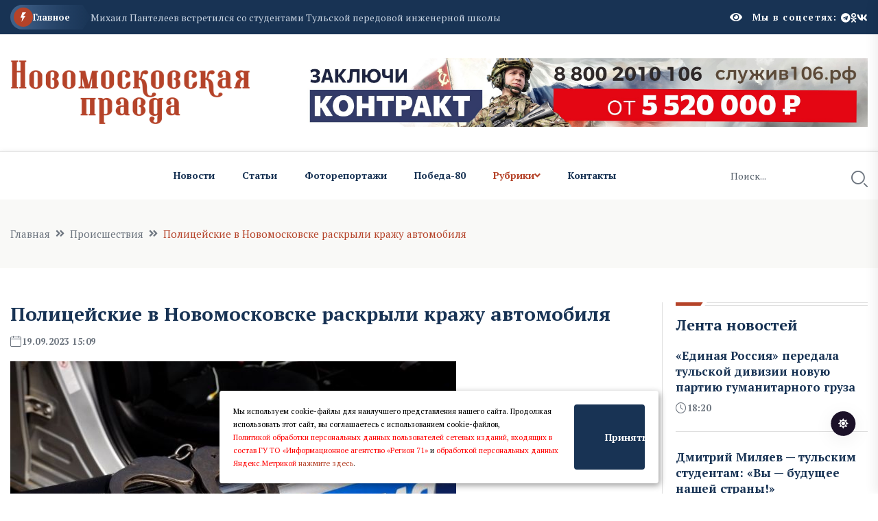

--- FILE ---
content_type: text/html; charset=UTF-8
request_url: https://nov-pravda.ru/n535126.html
body_size: 9977
content:
 <!DOCTYPE html>
<html class="no-js" lang="ru">
  <head>
    <meta charset="utf-8" />
    <meta http-equiv="x-ua-compatible" content="ie=edge" />
    <title>Полицейские в Новомосковске раскрыли кражу автомобиля   НОВОМОСКОВСКАЯ ПРАВДА</title>
    <meta name="Keywords" content="  НОВОМОСКОВСКАЯ ПРАВДА">
    <meta name="Description" content="                                                                                                                                                                                                                                                                            НОВОМОСКОВСКАЯ ПРАВДА">
      

    <script>window.yaContextCb = window.yaContextCb || []</script>
    <script src="https://yandex.ru/ads/system/context.js" async></script>

 
    <meta name="viewport" content="width=device-width, initial-scale=1" />

    <link rel="apple-touch-icon" sizes="180x180" href="/apple-touch-icon.png">
    <link rel="icon" type="image/png" sizes="32x32" href="/favicon-32x32.png">
    <link rel="icon" type="image/png" sizes="16x16" href="/favicon-16x16.png">
    <link rel="manifest" href="/site.webmanifest">
 

    <!-- CSS here -->
    <link rel="stylesheet" href="assets/css/bootstrap.min.css" />
    <link rel="stylesheet" href="assets/css/animate.min.css" />
    <link rel="stylesheet" href="assets/css/magnific-popup.css" />
    <link rel="stylesheet" href="assets/css/fontawesome-all.min.css" />
    <link rel="stylesheet" href="assets/css/flaticon.css" />
    <link rel="stylesheet" href="assets/css/slick.css" />
    <link rel="stylesheet" href="assets/css/swiper-bundle.css" />
    <link rel="stylesheet" href="assets/css/default.css" />
    <link rel="stylesheet" href="assets/css/style.css" />
    <link rel="stylesheet" href="assets/css/responsive.css" />

    <link rel="stylesheet" href="assets/css/fancybox.css" />
    <link rel="stylesheet" href="assets/css/custom.css" />

    <script src="assets/js/vendor/jquery-3.6.0.min.js"></script>
     
 
   
  <script>

      $(document).ready(function(){
       $('#show_more').click(function(){
       var btn_more = $(this);
       var count_show = parseInt($(this).attr('count_show'));
       var cats = parseInt($(this).attr('cats'));
       btn_more.val('Подождите...');
       $.ajax({
                   url: "loadnews.php", 
                   type: "post", 
                   dataType: "json", 
                   data: {
                       "count_show":   count_show,
                       "cats":   cats
                   },
                   success: function(data){
           if(data.result == "success"){
               $('#newscontent').append(data.html);
                   btn_more.val('Показать еще + ');
                   btn_more.attr('count_show', (count_show+20));
           }else{
               btn_more.val('Больше нечего показывать');
           }
                   }
               });
           });  
       });
   </script>
    



  </head>
  <body>
    <!-- Dark/Light-toggle -->
    <div class="darkmode-trigger">
      <label class="modeSwitch">
        <input type="checkbox" />
        <span class="icon"></span>
      </label>
    </div>
    <!-- Dark/Light-toggle-end -->

    <style>
.blog-details- img {
    height: auto;
}
      .logo img {
          max-height: 100px;
      }
      
              </style>
      

    <!-- Scroll-top -->
    <button class="scroll-top scroll-to-target" data-target="html">
      <i class="fas fa-angle-up"></i>
    </button>
    <!-- Scroll-top-end-->

    <!-- header-area -->
    <header class="header-style-six">
      <div id="header-fixed-height"></div>
      <div class="header-top-wrap-four">
        <div class="container">
          <div class="row align-items-center">
            <div class="col-lg-8">
              <div class="header-top-left-four">
                <div class="trending-box">
                  <div class="icon">
                    <img src="assets/img/icon/trending_icon.svg" alt="" />
                  </div>
                  <span>Главное</span>
                  <div class="shape">
                    <svg
                      xmlns="http://www.w3.org/2000/svg"
                      viewBox="0 0 122 36"
                      preserveAspectRatio="none"
                      fill="none"
                    >
                      <path
                        d="M0 18C0 8.05888 8.05887 0 18 0H110L121.26 16.8906C121.708 17.5624 121.708 18.4376 121.26 19.1094L110 36H18C8.05888 36 0 27.9411 0 18Z"
                        fill="url(#trending_shape)"
                      />
                      <defs>
                        <linearGradient
                          id="trending_shape"
                          x1="12"
                          y1="36"
                          x2="132"
                          y2="36"
                          gradientUnits="userSpaceOnUse"
                        >
                          <stop offset="0" stop-color="#3F6088" />
                          <stop
                            offset="1"
                            stop-color="#2A4970"
                            stop-opacity="0"
                          />
                        </linearGradient>
                      </defs>
                    </svg>
                  </div>
                </div>
                <div class="swiper-container ta-trending-slider">
                  <div class="swiper-wrapper">


                    <div class="swiper-slide">
                          <div class="trending-content">
                     
                                <a href="n1001858.html">«Единая Россия» передала тульской дивизии новую партию гуманитарного груза</a>
                       
                          </div>
                       </div><div class="swiper-slide">
                          <div class="trending-content">
                     
                                <a href="n1001833.html">Дмитрий Миляев — тульским студентам: «Вы — будущее нашей страны!»</a>
                       
                          </div>
                       </div><div class="swiper-slide">
                          <div class="trending-content">
                     
                                <a href="n1001851.html">Михаил Пантелеев встретился со студентами Тульской передовой инженерной школы</a>
                       
                          </div>
                       </div>
 
                  </div>
                </div>
              </div>
            </div>
            <div class="col-lg-4">
              <div class="header-top-social header-top-social-two">


                 <script src="https://lidrekon.ru/slep/js/uhpv-full.min.js"></script> 

                <span  style="cursor:pointer;color:#ffffff;margin-right:15px;" class="rt-meta">
                                 <i style="cursor:pointer;" id="specialButton" alt="Версия для слабовидящих"  class="fa fa-eye icon"></i>
                </span>
                
                <h5 class="title">Мы в соцсетях:</h5>
                <ul class="list-wrap">
                  <li>
                    <a href="https://t.me/novpravda"><i class="fab fa-telegram"></i></a>
                  </li>
                  <li>
                    <a href="https://www.ok.ru/profile/590279350823"><i class="fab fa-odnoklassniki"></i></a>
                  </li>
                  <li>
                    <a href="https://vk.com/novpravda"><i class="fab fa-vk"></i></a>
                  </li>
                </ul>
              </div>
            </div>
          </div>
        </div>
      </div>




      <div class="header-logo-area-four">
        <div class="container">
          <div class="row align-items-center">
            <div class="col-lg-4">
              <div class="logo">
                <a href="."
                  ><img src="logon.png"  width="350"
                /></a>
              </div>
              <div class="logo d-none">
                <a href="."
                  ><img src="logon.png"  width="350"
                /></a>
              </div>
            </div>
            <div class="col-lg-8">
              <a target="_blank" href="https://служив106.рф"><img src="https://ia-region71.ru/banners/banner3.jpg" alt=""></a>
            </div>
          </div>
        </div>
      </div>
      <div id="sticky-header" class="menu-area menu-style-six">
        <div class="container">
          <div class="row">
            <div class="col-12">
              <div class="menu-wrap">
                <nav class="menu-nav">
                  <div class="logo d-none">
                    <a href="."
                      ><img src="logon.png" width="130"/></a>
                  </div>
                  <div class="logo d-none white-logo">
                    <a href="."
                      ><img src="logon.png" width="130"/></a>
                  </div>
                  <div class="empty70w"></div>
 
                  <div class="navbar-wrap main-menu d-none d-lg-flex">
                    <ul class="navigation">
                      <li><a href="allnews.html">Новости</a></li>
                      <li><a href="carticle.html">Статьи</a></li>
                      <li><a href="cfotoreportaji.html">Фоторепортажи</a></li>
                       <li><a href="cpobeda80.html">Победа-80</a></li>

                      <li class="active menu-item-has-children">
                        <a href="#">Рубрики</a>
                        <ul class="sub-menu">

                          <li> <a href="csobyitiya.html" >События</a> </li> <li> <a href="cobschestvo.html" >Общество</a> </li> <li> <a href="cgorod.html" >Город</a> </li> <li> <a href="ckultura.html" >Культура</a> </li> <li> <a href="csport.html" >Спорт</a> </li> <li> <a href="cproisshestviya.html" >Происшествия</a> </li> <li> <a href="cnovosti_kompaniy.html" >Новости компаний</a> </li> <li> <a href="csvoihnebrosaem.html" >СвоихНеБросаем</a> </li>    



                        </ul>
                      </li>
                      <li><a href="p91.html">Контакты</a></li>
                    </ul>
                  </div>
                  <div class="header-search-wrap header-search-wrap-three">
                    <form action="search.html" method="post">
                      <input name="q" type="text" placeholder="Поиск..." />
                      <button type="submit">
                        <i class="flaticon-search"></i>
                      </button>
                    </form>
                  </div>
                  <div class="mobile-nav-toggler">
                    <i class="fas fa-bars"></i>
                  </div>
                </nav>
              </div>

              <!-- Mobile Menu  -->
              <div class="mobile-menu">
                <nav class="menu-box">
                  <div class="close-btn"><i class="fas fa-times"></i></div>
                  <div class="nav-logo">
                    <a href="."
                      ><img src="logon.png" alt="Logo"
                    /></a>
                  </div>
                  <div class="nav-logo d-none">
                    <a href="."
                      ><img src="logon.png" alt="Logo"
                    /></a>
                  </div>
                  <div class="mobile-search">
                    <form action="search.html" method="post">
                      <input name="q" type="text" placeholder="Поиск..." />
                      <button type="submit">
                        <i class="flaticon-search"></i>
                      </button>
                    </form>
                  </div>
                  <div class="menu-outer">

                </div>
                  <div class="social-links">
                    <ul class="clearfix list-wrap">
                      <li>
                        <a href="https://t.me/novpravda"><i class="fab fa-telegram"></i></a>
                      </li>
                      <li>
                        <a href="https://www.ok.ru/profile/590279350823"><i class="fab fa-odnoklassniki"></i></a>
                      </li>
                      <li>
                        <a href="https://vk.com/novpravda"><i class="fab fa-vk"></i></a>
                      </li>
                    </ul>
                  </div>
                </nav>
              </div>
              <div class="menu-backdrop"></div>
              <!-- End Mobile Menu -->
            </div>
          </div>
        </div>
      </div>
    </header>
    <!-- header-area-end --> 
  <!-- main-area -->
    <main class="fix">
      <div class="breadcrumb-area">
        <div class="container">
          <div class="row">
            <div class="col-lg-12">
              <div class="breadcrumb-content">
                <nav aria-label="breadcrumb">
                  <ol class="breadcrumb">
                    <li class="breadcrumb-item">
                      <a href="index.html">Главная</a>
                    </li>
                    <li class="breadcrumb-item" aria-current="page">
                      <a href="cproisshestviya.html">Происшествия</a>
                    </li>
                    <li class="breadcrumb-item active" aria-current="page">
                     Полицейские в Новомосковске раскрыли кражу автомобиля
                    </li>
                  </ol>
                </nav>
              </div>
            </div>
          </div>
        </div>
      </div>

      <!-- banner-post-area -->
      <section class="banner-post-area-five pt-50">
        <div class="container">
          <div class="row justify-content-center">
            <div class="col-xl-9">
              <div class="blog-details-wrap">
                <div class="blog-details-content">
                  <div class="blog-details-content-top">
                    <h2 class="title">
                      Полицейские в Новомосковске раскрыли кражу автомобиля
                    </h2>
                    <div class="bd-content-inner">
                      <div class="blog-post-meta">
                        <ul class="list-wrap">
                          <li>
                            <i class="flaticon-calendar"></i>19.09.2023 15:09
 
                          </li>
                        </ul>
                      </div>
                    </div>
                  </div>
                  <div class="blog-details- ">
                    
		  
		  <img src="https://ia-region71.ru/picture/novomoskovsk/2023/sentyabr/19/_2.jpg" alt="Полицейские в Новомосковске раскрыли кражу автомобиля"   title="Полицейские в Новомосковске раскрыли кражу автомобиля"><br>
	  
		   Фото ИА &quot;Регион 71&quot;
		  
                  </div>
                  <p>
                   <p>В дежурную часть отдела МВД России по городу Новомосковску с заявлением о преступлении обратился 49-летний мужчина. Он сообщил сотрудникам полиции, что у него от дома был похищен автомобиль &laquo;Лада Калина&raquo;, 2006 года выпуска, сообщает об этом пресс-служба областного УМВД.</p>
<p>&nbsp;</p>
<p>В ходе проведения оперативно-розыскных мероприятий стражами правопорядка по подозрению в совершении преступления был установлен ранее судимый и нигде не работающий местный житель 1982 года рождения. Подозреваемый проживал неподалеку от места совершения преступления. Мужчина дал признательные показания.</p>
<p>&nbsp;</p>
<p>В настоящее время следователем отдела МВД России по городу Новомосковску проводятся мероприятия, направленные на установление всех обстоятельств произошедшего. Решается вопрос о возбуждении уголовного дела.</p>

                   
                  </p>
                </div>




 </div>     <div class="widget-title widget-title-three mb-20">
                    <div class="section-title-line"></div>
                    <a href="allnews.html">
                      <h2 class="title">Читайте также</h2>
                    </a>
                  </div>   <div class="row justify-content-center"> <div class="col-xl-12">
                <div class="weekly-post-item-wrap">  <div class="weekly-post-item weekly-post-four">
                    <div class="weekly-post-thumb">
                      <a href="n1001279.html"
                        ><img src="https://ia-region71.ru/picture/novomoskovsk/2026/yanvar/23/iecaummhoqq8dspo4nkhdduhufijakihq43p8oq428di_mz5xmz0h0uu2yg6mp5iz8p8h_jsfabrf_vkbw82fomv.jpg" alt=""
                      /></a>
                    </div>
                    <div class="weekly-post-content">
                      <h2 class="post-title">
                        <a href="n1001279.html"
                          >В Новомосковске в садоводческом товариществе потушили пожар</a
                        >
                      </h2>
                      <div class="blog-post-meta">
                        <ul class="list-wrap">
                          <li>
                            <i class="flaticon-calendar"></i>23 января 2026 11:00
                          </li>
                        </ul>
                      </div>
                      <p>
                        Пожар произошел 22 января в неэксплуатируемом сооружении в коллективном садоводческом товариществе &quot;Восход&quot;  на улице Гражданская.
                      </p>
                      <div class="view-all-btn">
                        <a href="n1001279.html" class="link-btn"
                          >Читать далее
                          <span class="svg-icon">
                            <svg
                              xmlns="http://www.w3.org/2000/svg"
                              viewBox="0 0 10 10"
                              fill="none"
                            >
                              <path
                                d="M1.07692 10L0 8.92308L7.38462 1.53846H0.769231V0H10V9.23077H8.46154V2.61538L1.07692 10Z"
                                fill="currentColor"
                              ></path>
                              <path
                                d="M1.07692 10L0 8.92308L7.38462 1.53846H0.769231V0H10V9.23077H8.46154V2.61538L1.07692 10Z"
                                fill="currentColor"
                              ></path>
                            </svg>
                          </span>
                        </a>
                      </div>
                    </div>
                  </div><div class="weekly-post-item weekly-post-four">
                    <div class="weekly-post-thumb">
                      <a href="n1001263.html"
                        ><img src="https://ia-region71.ru/picture/novomoskovsk/2026/yanvar/23/_imeni.png" alt=""
                      /></a>
                    </div>
                    <div class="weekly-post-content">
                      <h2 class="post-title">
                        <a href="n1001263.html"
                          >На автодороге Тула-Новомосковск водитель сбил пешехода</a
                        >
                      </h2>
                      <div class="blog-post-meta">
                        <ul class="list-wrap">
                          <li>
                            <i class="flaticon-calendar"></i>23 января 2026 10:00
                          </li>
                        </ul>
                      </div>
                      <p>
                        22 января на 42-м километре автодороги Тула-Новомосковск водитель «Ауди А4», совершил наезд на женщину, которая  пересекала проезжую часть дороги по нерегулируемому пешеходному переходу.
                      </p>
                      <div class="view-all-btn">
                        <a href="n1001263.html" class="link-btn"
                          >Читать далее
                          <span class="svg-icon">
                            <svg
                              xmlns="http://www.w3.org/2000/svg"
                              viewBox="0 0 10 10"
                              fill="none"
                            >
                              <path
                                d="M1.07692 10L0 8.92308L7.38462 1.53846H0.769231V0H10V9.23077H8.46154V2.61538L1.07692 10Z"
                                fill="currentColor"
                              ></path>
                              <path
                                d="M1.07692 10L0 8.92308L7.38462 1.53846H0.769231V0H10V9.23077H8.46154V2.61538L1.07692 10Z"
                                fill="currentColor"
                              ></path>
                            </svg>
                          </span>
                        </a>
                      </div>
                    </div>
                  </div><div class="weekly-post-item weekly-post-four">
                    <div class="weekly-post-thumb">
                      <a href="n1000744.html"
                        ><img src="https://ia-region71.ru/picture/novomoskovsk/sud/_molotok__predsedatel.jpg" alt=""
                      /></a>
                    </div>
                    <div class="weekly-post-content">
                      <h2 class="post-title">
                        <a href="n1000744.html"
                          >В Новомосковске мужчину осудили за нанесение побоев медицинскому работнику</a
                        >
                      </h2>
                      <div class="blog-post-meta">
                        <ul class="list-wrap">
                          <li>
                            <i class="flaticon-calendar"></i>22 января 2026 11:50
                          </li>
                        </ul>
                      </div>
                      <p>
                        В июле прошлого года мужчина вызвал себе скорую помощь. На вызов приехал фельдшер.  В ходе общения между ними произошла ссора. Больной разозлился и нанес пощечину медицинскому работнику, задев его шею.
                      </p>
                      <div class="view-all-btn">
                        <a href="n1000744.html" class="link-btn"
                          >Читать далее
                          <span class="svg-icon">
                            <svg
                              xmlns="http://www.w3.org/2000/svg"
                              viewBox="0 0 10 10"
                              fill="none"
                            >
                              <path
                                d="M1.07692 10L0 8.92308L7.38462 1.53846H0.769231V0H10V9.23077H8.46154V2.61538L1.07692 10Z"
                                fill="currentColor"
                              ></path>
                              <path
                                d="M1.07692 10L0 8.92308L7.38462 1.53846H0.769231V0H10V9.23077H8.46154V2.61538L1.07692 10Z"
                                fill="currentColor"
                              ></path>
                            </svg>
                          </span>
                        </a>
                      </div>
                    </div>
                  </div>
 
         
          </div>
               
              </div>    </div>
            </div>
           <div class="col-xl-3 col-lg-8">
              <div class="sidebar-wrap-three">
                <div class="sidebar-widget-three">
                  <div class="widget-title widget-title-three mb-20">
                    <div class="section-title-line"></div>
                    <a href="allnews.html">
                      <h2 class="title">Лента новостей</h2>
                    </a>
                  </div>
                  <div class="stories-post-wrap"><div class="stories-post">
          
                      <div class="stories-post-content">
                        <h5 class="post-title">
                          <a href="n1001858.html">«Единая Россия» передала тульской дивизии новую партию гуманитарного груза</a>
                        </h5>
                        <div class="blog-post-meta">
                          <ul class="list-wrap">
                            <li><i class="flaticon-time"></i>18:20</li>
                          </ul>
                        </div>
                      </div>
                    </div><div class="stories-post">
          
                      <div class="stories-post-content">
                        <h5 class="post-title">
                          <a href="n1001833.html">Дмитрий Миляев — тульским студентам: «Вы — будущее нашей страны!»</a>
                        </h5>
                        <div class="blog-post-meta">
                          <ul class="list-wrap">
                            <li><i class="flaticon-time"></i>18:00</li>
                          </ul>
                        </div>
                      </div>
                    </div><div class="stories-post">
          
                      <div class="stories-post-content">
                        <h5 class="post-title">
                          <a href="n1001851.html">Михаил Пантелеев встретился со студентами Тульской передовой инженерной школы</a>
                        </h5>
                        <div class="blog-post-meta">
                          <ul class="list-wrap">
                            <li><i class="flaticon-time"></i>17:37</li>
                          </ul>
                        </div>
                      </div>
                    </div><div class="stories-post">
          
                      <div class="stories-post-content">
                        <h5 class="post-title">
                          <a href="n1001728.html">Прокуратура Тулы добилась уборки снега во дворе дома на улице Болдина после публикации в интернете</a>
                        </h5>
                        <div class="blog-post-meta">
                          <ul class="list-wrap">
                            <li><i class="flaticon-time"></i>17:30</li>
                          </ul>
                        </div>
                      </div>
                    </div><div class="stories-post">
          
                      <div class="stories-post-content">
                        <h5 class="post-title">
                          <a href="n1001586.html">На заседании рабочей группы обсудили итоги реализации программы «Активное долголетие» в Новомосковске</a>
                        </h5>
                        <div class="blog-post-meta">
                          <ul class="list-wrap">
                            <li><i class="flaticon-time"></i>17:00</li>
                          </ul>
                        </div>
                      </div>
                    </div><div class="stories-post">
          
                      <div class="stories-post-content">
                        <h5 class="post-title">
                          <a href="n1001571.html">Аграрии из Тульской области вошли в рейтинг управленцев АПК «Соль земли»</a>
                        </h5>
                        <div class="blog-post-meta">
                          <ul class="list-wrap">
                            <li><i class="flaticon-time"></i>16:41</li>
                          </ul>
                        </div>
                      </div>
                    </div><div class="stories-post">
          
                      <div class="stories-post-content">
                        <h5 class="post-title">
                          <a href="n1001776.html">Дмитрий Миляев выдвинул новомосковца Вадима Баранова в состав Общественной палаты 6-го созыва</a>
                        </h5>
                        <div class="blog-post-meta">
                          <ul class="list-wrap">
                            <li><i class="flaticon-time"></i>16:27</li>
                          </ul>
                        </div>
                      </div>
                    </div></div>
                  <div style="margin-top:15px;" class="view-all-btn">
                    <a href="allnews.html" class="link-btn"
                      >Все новости
                      <span class="svg-icon">
                        <svg
                          xmlns="http://www.w3.org/2000/svg"
                          viewBox="0 0 10 10"
                          fill="none"
                        >
                          <path
                            d="M1.07692 10L0 8.92308L7.38462 1.53846H0.769231V0H10V9.23077H8.46154V2.61538L1.07692 10Z"
                            fill="currentColor"
                          />
                          <path
                            d="M1.07692 10L0 8.92308L7.38462 1.53846H0.769231V0H10V9.23077H8.46154V2.61538L1.07692 10Z"
                            fill="currentColor"
                          />
                        </svg>
                      </span>
                    </a>
                  </div>
                </div>
                
                <div class="sidebar-widget sidebar-widget-three">
                  <div class="widget-title mb-25">
                    <h2 class="title">Мы в соцсетях</h2>
                    <div class="section-title-line"></div>
                  </div>
                  <div class="sidebar-social-wrap">
                    <ul class="list-wrap">
                      <li>
                        <a href="https://t.me/novpravda"><i class="fab fa-telegram"></i>Телеграм</a>
                      </li>
                      <li>
                        <a href="https://www.ok.ru/profile/590279350823"
                          ><i class="fab fa-odnoklassniki"></i>Одноклассники</a
                        >
                      </li>
                      <li>
                        <a href="https://vk.com/novpravda"><i class="fab fa-vk"></i>Вконтакте</a>
                      </li>
                    </ul>
                  </div>
                </div>
                <div class="sidebar-widget-three">
                  <div class="widget-title widget-title-three mb-20">
                    <div class="section-title-line"></div>
                       <h2 class="title">Самое читаемое</h2>
                   </div>
                  <div class="stories-post-wrap-two"><div class="stories-post-two">
                      <h2 class="number">1.</h2>
                      <div class="stories-post-content">
                        <h5 class="post-title">
                          <a href="n993180.html">В Новомосковске устраняют последствия атаки БПЛА</a>
                        </h5>
                        <div class="blog-post-meta">
                          <ul class="list-wrap">
                            <li>
                              <i class="flaticon-calendar"></i> 14:34  02 января 2026
                            </li>
                          </ul>
                        </div>
                      </div>
                    </div><div class="stories-post-two">
                      <h2 class="number">2.</h2>
                      <div class="stories-post-content">
                        <h5 class="post-title">
                          <a href="n990453.html">Медсестра из Новомосковска спасла женщину на борту самолета</a>
                        </h5>
                        <div class="blog-post-meta">
                          <ul class="list-wrap">
                            <li>
                              <i class="flaticon-calendar"></i> 10:49  27 декабря 2025
                            </li>
                          </ul>
                        </div>
                      </div>
                    </div><div class="stories-post-two">
                      <h2 class="number">3.</h2>
                      <div class="stories-post-content">
                        <h5 class="post-title">
                          <a href="n993041.html">В Новомосковске в результате падения обломков беспилотников повреждены два дома</a>
                        </h5>
                        <div class="blog-post-meta">
                          <ul class="list-wrap">
                            <li>
                              <i class="flaticon-calendar"></i> 08:34  02 января 2026
                            </li>
                          </ul>
                        </div>
                      </div>
                    </div><div class="stories-post-two">
                      <h2 class="number">4.</h2>
                      <div class="stories-post-content">
                        <h5 class="post-title">
                          <a href="n991450.html">Какие новые законы вступают в силу в 2026 году</a>
                        </h5>
                        <div class="blog-post-meta">
                          <ul class="list-wrap">
                            <li>
                              <i class="flaticon-calendar"></i> 12:00  31 декабря 2025
                            </li>
                          </ul>
                        </div>
                      </div>
                    </div><div class="stories-post-two">
                      <h2 class="number">5.</h2>
                      <div class="stories-post-content">
                        <h5 class="post-title">
                          <a href="n994553.html">В Новомосковске огнеборцы при пожаре эвакуировали 2 человек и спасли кошку</a>
                        </h5>
                        <div class="blog-post-meta">
                          <ul class="list-wrap">
                            <li>
                              <i class="flaticon-calendar"></i> 20:20  08 января 2026
                            </li>
                          </ul>
                        </div>
                      </div>
                    </div></div>
                </div>
              </div>
            </div>
          </div>
        </div>
      </section>
      <!-- banner-post-area-end -->

      <!-- ad-banner-area -->
      <div class="ad-banner-area pt-50 pb-60">
        <div class="container">
          <div class="ad-banner-img ad-banner-img-two text-center">
            <!--AdFox START-->
<!--yandex_ad.region71-->
<!--Площадка: Новомосковская правда / Текст / Баннер-->
<!--Категория: <не задана>-->
<!--Баннер: <не задана>-->
<!--Тип баннера: 300x300-->
<div id="adfox_176529447530983220"></div>
<script>
    window.yaContextCb.push(()=>{
        Ya.adfoxCode.create({
            ownerId: 714288,
            containerId: 'adfox_176529447530983220',
            params: {
                p1: 'cwewk',
                p2: 'hius',
                pfc: 'hpuxk',
                pfb: 'bibzqb'
            }
        })
    })
</script>
<br><img src="https://ia-region71.ru/picture/bahtin/_tehnicka_andrea.png?1758385195066" alt="" width="300" height="300" />
<a href="https://vk.com/novpravda" target="_blank"><img src="https://ia-region71.ru/picture/bahtin/06/_2025-06-18_121110827.png?1750237877813" alt="" width="300" height="300" /></a>
<a href="https://russia.ru/" target="_blank"><img src="https://ia-region71.ru/picture/banners/image_2025-11-18_13-15-22.png?1763460136453" alt="" width="300" height="300" /></a>
<a href="https://trk.mail.ru/c/zkm4n4" target="_blank"><img src="https://ia-region71.ru/picture/banners/_2025-08-18_171923960.png?1755526769420" alt="" width="300" height="300" /></a>
          </div>
        </div>
      </div>
      <!-- ad-banner-area-end -->
    </main>
    <!-- main-area-end -->   <!-- footer-area -->
 <footer>
    <div class="footer-area-four">
      <div class="footer-top footer-top-three">
        <div class="container">
          <div class="row">
            <div class="col-lg-3 col-md-7">
              <div class="footer-widget">
                <div class="fw-logo">
                  <a href="."
                    ><img src="logon.png" alt=""
                  /></a>
                </div>
                <div class="fw-logo d-none">
                  <a href="."
                    ><img src="logon.png" alt=""
                  /></a>
                </div>
                <div class="footer-content"></div>
              </div>
            </div>
         
            <div class="col-lg-7 col-md-5 col-sm-6">
              <div class="footer-widget fine-print">
                 <p>  © 2024, Сетевое издание НОВОМОСКОВСКАЯ ПРАВДА (nov-pravda.ru).<br>
Реестровая запись Эл № ФС77-80779. Сетевое издание зарегистрировано 
07 апреля 2021 г. Федеральной службой по надзору в сфере связи,   информационных технологий и массовых коммуникаций.<br><br>
 Учредитель: государственное учреждение Тульской области "Информационное агентство "Регион 71".<br><br>
Главный редактор: А.В.Денисов.<br><br>
Адрес редакции: 301650, Тульская область, Новомосковский р-н, 
г. Новомосковск, ул. Комсомольская, д. 8.<br>
 <br>
Знак информационной продукции 12+<br><br>
Все права на материалы, опубликованные на сайте НОВОМОСКОВСКАЯ ПРАВДА (nov-pravda.ru), принадлежат ГУ ТО «Информационное агентство «Регион 71» и охраняются в соответствии с законодательством РФ. Использование материалов сайта возможно только с письменного разрешения правообладателя.<br>  </p>


          <!-- Yandex.Metrika informer -->
<a href="https://metrika.yandex.ru/stat/?id=48242615&amp;from=informer"
target="_blank" rel="nofollow"><img src="https://informer.yandex.ru/informer/48242615/3_1_FFFFFFFF_EFEFEFFF_0_pageviews"
style="width:88px; height:31px; border:0;" alt="яндекс.ћетрика" title="яндекс.ћетрика: данные за сегодн€ (просмотры, визиты и уникальные посетители)" class="ym-advanced-informer" data-cid="48242615" data-lang="ru" /></a>
<!-- /Yandex.Metrika informer -->

<!-- Yandex.Metrika counter -->
<script type="text/javascript" >
   (function(m,e,t,r,i,k,a){m[i]=m[i]||function(){(m[i].a=m[i].a||[]).push(arguments)};
   m[i].l=1*new Date();
   for (var j = 0; j < document.scripts.length; j++) {if (document.scripts[j].src === r) { return; }}
   k=e.createElement(t),a=e.getElementsByTagName(t)[0],k.async=1,k.src=r,a.parentNode.insertBefore(k,a)})
   (window, document, "script", "https://mc.yandex.ru/metrika/tag.js", "ym");

   ym(48242615, "init", {
        clickmap:true,
        trackLinks:true,
        accurateTrackBounce:true
   });
</script>
<noscript><div><img src="https://mc.yandex.ru/watch/48242615" style="position:absolute; left:-9999px;" alt="" /></div></noscript>
<!-- /Yandex.Metrika counter -->                    
  
              </div>
            </div>
            <div class="col-lg-2 col-md-4 col-sm-6">
              <div class="footer-widget">
                <h4 class="fw-title">Страницы</h4>
                <div class="footer-link-wrap">
                  <ul class="list-wrap">
                    <ul>                             
 
    <li class="footer__menu-item">
                                 <a href="p87.html"  class="footer__menu-link">О редакции</a>
                              </li>

                              <li class="footer__menu-item">
                                 <a href="p90.html"  class="footer__menu-link">Реклама</a>
                              </li>

                              <li class="footer__menu-item">
                                 <a href="p89.html"  class="footer__menu-link">Подписка</a>
                              </li>

                              <li class="footer__menu-item">
                                 <a href="p88.html"  class="footer__menu-link">Наша история</a>
                              </li>

                              <li class="footer__menu-item">
                                 <a href="p91.html"  class="footer__menu-link">Контакты</a>
                              </li>





                       </ul>
                  </ul>
                </div>
              </div>
            </div>
          </div>
        </div>
      </div>
 
    </div>
  </footer>
  <!-- footer-area-end -->

  <!-- JS here -->

  <script src="assets/js/bootstrap.min.js"></script>
  <script src="assets/js/jquery.magnific-popup.min.js"></script>
  <script src="assets/js/slick.min.js"></script>
  <script src="assets/js/swiper-bundle.js"></script>
  <script src="assets/js/ajax-form.js"></script>
  <script src="assets/js/wow.min.js"></script>
  <script src="assets/js/main.js"></script>


  <div id="cookie_note">
    <p>Мы используем cookie-файлы для наилучшего представления нашего сайта. Продолжая использовать этот сайт, вы соглашаетесь с использованием cookie-файлов, <br>
    <a target="_blank" style="color:red;" href="http://ia-region71.ru/data/modulesdocs/2c1ecc7bd589fc70d2e630256dff32f4.pdf">Политикой обработки персональных данных пользователей сетевых изданий, входящих в состав ГУ ТО «Информационное агентство «Регион 71»</a> и 
    <a target="_blank" style="color:red;" href="p147.html">обработкой персональных данных Яндекс.Метрикой</a>
    <a href="#" target="_blank">нажмите здесь</a>.</p>

    <button class="button cookie_accept btn btn-primary btn-sm">Принять</button>
    </div>
    <style>
    #cookie_note{
        display: none;
        position: fixed;
        bottom: 15px;
        left: 50%;
        max-width: 90%;
        transform: translateX(-50%);
        padding: 20px;
        background-color: white;
        border-radius: 4px;
        box-shadow: 2px 3px 10px rgba(0, 0, 0, 0.4);
    }

    #cookie_note p{
        margin: 0;
        font-size: 0.7rem;
        text-align: left;
        color: black;
    }

    .cookie_accept{
        width:20%;
    }
    @media (min-width: 576px){
        #cookie_note.show{
            display: flex;
        }
    }

    @media (max-width: 575px){
        #cookie_note.show{
            display: block;
            text-align: left;
        }
    }
    </style>


    <script>
        function setCookie(name, value, days) {
            let expires = "";
            if (days) {
                let date = new Date();
                date.setTime(date.getTime() + (days * 24 * 60 * 60 * 1000));
                expires = "; expires=" + date.toUTCString();
            }
            document.cookie = name + "=" + (value || "") + expires + "; path=/";
        }

        function getCookie(name) {
            let matches = document.cookie.match(new RegExp("(?:^|; )" + name.replace(/([\.$?*|{}\(\)\[\]\\\/\+^])/g, '\\$1') + "=([^;]*)"));
            return matches ? decodeURIComponent(matches[1]) : undefined;
        }


        function checkCookies() {
            let cookieNote = document.getElementById('cookie_note');
            let cookieBtnAccept = cookieNote.querySelector('.cookie_accept');

            // Если куки cookies_policy нет или она просрочена, то показываем уведомление
            if (!getCookie('cookies_policy')) {
                cookieNote.classList.add('show');
            }

            // При клике на кнопку устанавливаем куку cookies_policy на один год
            cookieBtnAccept.addEventListener('click', function () {
                setCookie('cookies_policy', 'true', 365);
                cookieNote.classList.remove('show');
            });
        }

        checkCookies();
        
    </script>
</body>
</html>